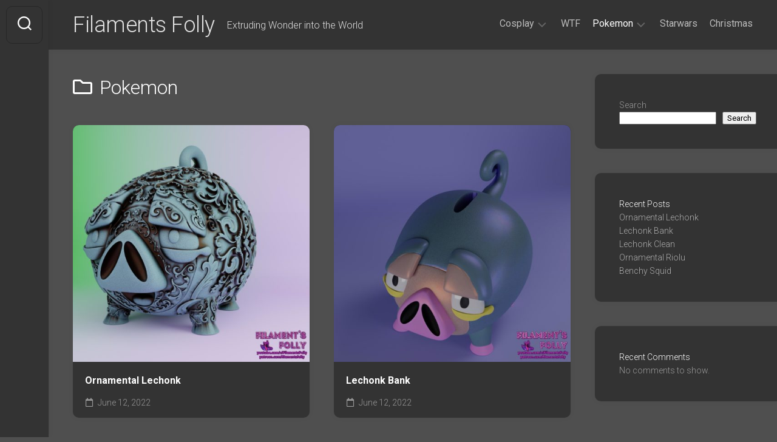

--- FILE ---
content_type: text/html; charset=UTF-8
request_url: https://www.filamentsfolly.art/category/pokemon/
body_size: 10797
content:
<!DOCTYPE html> 
<html class="no-js" lang="en-US">

<head>
	<meta charset="UTF-8">
	<meta name="viewport" content="width=device-width, initial-scale=1.0">
	<link rel="profile" href="https://gmpg.org/xfn/11">
		
	<title>Pokemon &#8211; Filaments Folly</title>
<meta name='robots' content='max-image-preview:large' />
<script>document.documentElement.className = document.documentElement.className.replace("no-js","js");</script>
<link rel='dns-prefetch' href='//fonts.googleapis.com' />
<link rel="alternate" type="application/rss+xml" title="Filaments Folly &raquo; Feed" href="https://www.filamentsfolly.art/feed/" />
<link rel="alternate" type="application/rss+xml" title="Filaments Folly &raquo; Comments Feed" href="https://www.filamentsfolly.art/comments/feed/" />
<link rel="alternate" type="application/rss+xml" title="Filaments Folly &raquo; Pokemon Category Feed" href="https://www.filamentsfolly.art/category/pokemon/feed/" />
<style id='wp-img-auto-sizes-contain-inline-css' type='text/css'>
img:is([sizes=auto i],[sizes^="auto," i]){contain-intrinsic-size:3000px 1500px}
/*# sourceURL=wp-img-auto-sizes-contain-inline-css */
</style>
<style id='wp-emoji-styles-inline-css' type='text/css'>

	img.wp-smiley, img.emoji {
		display: inline !important;
		border: none !important;
		box-shadow: none !important;
		height: 1em !important;
		width: 1em !important;
		margin: 0 0.07em !important;
		vertical-align: -0.1em !important;
		background: none !important;
		padding: 0 !important;
	}
/*# sourceURL=wp-emoji-styles-inline-css */
</style>
<style id='wp-block-library-inline-css' type='text/css'>
:root{--wp-block-synced-color:#7a00df;--wp-block-synced-color--rgb:122,0,223;--wp-bound-block-color:var(--wp-block-synced-color);--wp-editor-canvas-background:#ddd;--wp-admin-theme-color:#007cba;--wp-admin-theme-color--rgb:0,124,186;--wp-admin-theme-color-darker-10:#006ba1;--wp-admin-theme-color-darker-10--rgb:0,107,160.5;--wp-admin-theme-color-darker-20:#005a87;--wp-admin-theme-color-darker-20--rgb:0,90,135;--wp-admin-border-width-focus:2px}@media (min-resolution:192dpi){:root{--wp-admin-border-width-focus:1.5px}}.wp-element-button{cursor:pointer}:root .has-very-light-gray-background-color{background-color:#eee}:root .has-very-dark-gray-background-color{background-color:#313131}:root .has-very-light-gray-color{color:#eee}:root .has-very-dark-gray-color{color:#313131}:root .has-vivid-green-cyan-to-vivid-cyan-blue-gradient-background{background:linear-gradient(135deg,#00d084,#0693e3)}:root .has-purple-crush-gradient-background{background:linear-gradient(135deg,#34e2e4,#4721fb 50%,#ab1dfe)}:root .has-hazy-dawn-gradient-background{background:linear-gradient(135deg,#faaca8,#dad0ec)}:root .has-subdued-olive-gradient-background{background:linear-gradient(135deg,#fafae1,#67a671)}:root .has-atomic-cream-gradient-background{background:linear-gradient(135deg,#fdd79a,#004a59)}:root .has-nightshade-gradient-background{background:linear-gradient(135deg,#330968,#31cdcf)}:root .has-midnight-gradient-background{background:linear-gradient(135deg,#020381,#2874fc)}:root{--wp--preset--font-size--normal:16px;--wp--preset--font-size--huge:42px}.has-regular-font-size{font-size:1em}.has-larger-font-size{font-size:2.625em}.has-normal-font-size{font-size:var(--wp--preset--font-size--normal)}.has-huge-font-size{font-size:var(--wp--preset--font-size--huge)}.has-text-align-center{text-align:center}.has-text-align-left{text-align:left}.has-text-align-right{text-align:right}.has-fit-text{white-space:nowrap!important}#end-resizable-editor-section{display:none}.aligncenter{clear:both}.items-justified-left{justify-content:flex-start}.items-justified-center{justify-content:center}.items-justified-right{justify-content:flex-end}.items-justified-space-between{justify-content:space-between}.screen-reader-text{border:0;clip-path:inset(50%);height:1px;margin:-1px;overflow:hidden;padding:0;position:absolute;width:1px;word-wrap:normal!important}.screen-reader-text:focus{background-color:#ddd;clip-path:none;color:#444;display:block;font-size:1em;height:auto;left:5px;line-height:normal;padding:15px 23px 14px;text-decoration:none;top:5px;width:auto;z-index:100000}html :where(.has-border-color){border-style:solid}html :where([style*=border-top-color]){border-top-style:solid}html :where([style*=border-right-color]){border-right-style:solid}html :where([style*=border-bottom-color]){border-bottom-style:solid}html :where([style*=border-left-color]){border-left-style:solid}html :where([style*=border-width]){border-style:solid}html :where([style*=border-top-width]){border-top-style:solid}html :where([style*=border-right-width]){border-right-style:solid}html :where([style*=border-bottom-width]){border-bottom-style:solid}html :where([style*=border-left-width]){border-left-style:solid}html :where(img[class*=wp-image-]){height:auto;max-width:100%}:where(figure){margin:0 0 1em}html :where(.is-position-sticky){--wp-admin--admin-bar--position-offset:var(--wp-admin--admin-bar--height,0px)}@media screen and (max-width:600px){html :where(.is-position-sticky){--wp-admin--admin-bar--position-offset:0px}}

/*# sourceURL=wp-block-library-inline-css */
</style><style id='wp-block-heading-inline-css' type='text/css'>
h1:where(.wp-block-heading).has-background,h2:where(.wp-block-heading).has-background,h3:where(.wp-block-heading).has-background,h4:where(.wp-block-heading).has-background,h5:where(.wp-block-heading).has-background,h6:where(.wp-block-heading).has-background{padding:1.25em 2.375em}h1.has-text-align-left[style*=writing-mode]:where([style*=vertical-lr]),h1.has-text-align-right[style*=writing-mode]:where([style*=vertical-rl]),h2.has-text-align-left[style*=writing-mode]:where([style*=vertical-lr]),h2.has-text-align-right[style*=writing-mode]:where([style*=vertical-rl]),h3.has-text-align-left[style*=writing-mode]:where([style*=vertical-lr]),h3.has-text-align-right[style*=writing-mode]:where([style*=vertical-rl]),h4.has-text-align-left[style*=writing-mode]:where([style*=vertical-lr]),h4.has-text-align-right[style*=writing-mode]:where([style*=vertical-rl]),h5.has-text-align-left[style*=writing-mode]:where([style*=vertical-lr]),h5.has-text-align-right[style*=writing-mode]:where([style*=vertical-rl]),h6.has-text-align-left[style*=writing-mode]:where([style*=vertical-lr]),h6.has-text-align-right[style*=writing-mode]:where([style*=vertical-rl]){rotate:180deg}
/*# sourceURL=https://www.filamentsfolly.art/wp-includes/blocks/heading/style.min.css */
</style>
<style id='wp-block-latest-comments-inline-css' type='text/css'>
ol.wp-block-latest-comments{box-sizing:border-box;margin-left:0}:where(.wp-block-latest-comments:not([style*=line-height] .wp-block-latest-comments__comment)){line-height:1.1}:where(.wp-block-latest-comments:not([style*=line-height] .wp-block-latest-comments__comment-excerpt p)){line-height:1.8}.has-dates :where(.wp-block-latest-comments:not([style*=line-height])),.has-excerpts :where(.wp-block-latest-comments:not([style*=line-height])){line-height:1.5}.wp-block-latest-comments .wp-block-latest-comments{padding-left:0}.wp-block-latest-comments__comment{list-style:none;margin-bottom:1em}.has-avatars .wp-block-latest-comments__comment{list-style:none;min-height:2.25em}.has-avatars .wp-block-latest-comments__comment .wp-block-latest-comments__comment-excerpt,.has-avatars .wp-block-latest-comments__comment .wp-block-latest-comments__comment-meta{margin-left:3.25em}.wp-block-latest-comments__comment-excerpt p{font-size:.875em;margin:.36em 0 1.4em}.wp-block-latest-comments__comment-date{display:block;font-size:.75em}.wp-block-latest-comments .avatar,.wp-block-latest-comments__comment-avatar{border-radius:1.5em;display:block;float:left;height:2.5em;margin-right:.75em;width:2.5em}.wp-block-latest-comments[class*=-font-size] a,.wp-block-latest-comments[style*=font-size] a{font-size:inherit}
/*# sourceURL=https://www.filamentsfolly.art/wp-includes/blocks/latest-comments/style.min.css */
</style>
<style id='wp-block-latest-posts-inline-css' type='text/css'>
.wp-block-latest-posts{box-sizing:border-box}.wp-block-latest-posts.alignleft{margin-right:2em}.wp-block-latest-posts.alignright{margin-left:2em}.wp-block-latest-posts.wp-block-latest-posts__list{list-style:none}.wp-block-latest-posts.wp-block-latest-posts__list li{clear:both;overflow-wrap:break-word}.wp-block-latest-posts.is-grid{display:flex;flex-wrap:wrap}.wp-block-latest-posts.is-grid li{margin:0 1.25em 1.25em 0;width:100%}@media (min-width:600px){.wp-block-latest-posts.columns-2 li{width:calc(50% - .625em)}.wp-block-latest-posts.columns-2 li:nth-child(2n){margin-right:0}.wp-block-latest-posts.columns-3 li{width:calc(33.33333% - .83333em)}.wp-block-latest-posts.columns-3 li:nth-child(3n){margin-right:0}.wp-block-latest-posts.columns-4 li{width:calc(25% - .9375em)}.wp-block-latest-posts.columns-4 li:nth-child(4n){margin-right:0}.wp-block-latest-posts.columns-5 li{width:calc(20% - 1em)}.wp-block-latest-posts.columns-5 li:nth-child(5n){margin-right:0}.wp-block-latest-posts.columns-6 li{width:calc(16.66667% - 1.04167em)}.wp-block-latest-posts.columns-6 li:nth-child(6n){margin-right:0}}:root :where(.wp-block-latest-posts.is-grid){padding:0}:root :where(.wp-block-latest-posts.wp-block-latest-posts__list){padding-left:0}.wp-block-latest-posts__post-author,.wp-block-latest-posts__post-date{display:block;font-size:.8125em}.wp-block-latest-posts__post-excerpt,.wp-block-latest-posts__post-full-content{margin-bottom:1em;margin-top:.5em}.wp-block-latest-posts__featured-image a{display:inline-block}.wp-block-latest-posts__featured-image img{height:auto;max-width:100%;width:auto}.wp-block-latest-posts__featured-image.alignleft{float:left;margin-right:1em}.wp-block-latest-posts__featured-image.alignright{float:right;margin-left:1em}.wp-block-latest-posts__featured-image.aligncenter{margin-bottom:1em;text-align:center}
/*# sourceURL=https://www.filamentsfolly.art/wp-includes/blocks/latest-posts/style.min.css */
</style>
<style id='wp-block-search-inline-css' type='text/css'>
.wp-block-search__button{margin-left:10px;word-break:normal}.wp-block-search__button.has-icon{line-height:0}.wp-block-search__button svg{height:1.25em;min-height:24px;min-width:24px;width:1.25em;fill:currentColor;vertical-align:text-bottom}:where(.wp-block-search__button){border:1px solid #ccc;padding:6px 10px}.wp-block-search__inside-wrapper{display:flex;flex:auto;flex-wrap:nowrap;max-width:100%}.wp-block-search__label{width:100%}.wp-block-search.wp-block-search__button-only .wp-block-search__button{box-sizing:border-box;display:flex;flex-shrink:0;justify-content:center;margin-left:0;max-width:100%}.wp-block-search.wp-block-search__button-only .wp-block-search__inside-wrapper{min-width:0!important;transition-property:width}.wp-block-search.wp-block-search__button-only .wp-block-search__input{flex-basis:100%;transition-duration:.3s}.wp-block-search.wp-block-search__button-only.wp-block-search__searchfield-hidden,.wp-block-search.wp-block-search__button-only.wp-block-search__searchfield-hidden .wp-block-search__inside-wrapper{overflow:hidden}.wp-block-search.wp-block-search__button-only.wp-block-search__searchfield-hidden .wp-block-search__input{border-left-width:0!important;border-right-width:0!important;flex-basis:0;flex-grow:0;margin:0;min-width:0!important;padding-left:0!important;padding-right:0!important;width:0!important}:where(.wp-block-search__input){appearance:none;border:1px solid #949494;flex-grow:1;font-family:inherit;font-size:inherit;font-style:inherit;font-weight:inherit;letter-spacing:inherit;line-height:inherit;margin-left:0;margin-right:0;min-width:3rem;padding:8px;text-decoration:unset!important;text-transform:inherit}:where(.wp-block-search__button-inside .wp-block-search__inside-wrapper){background-color:#fff;border:1px solid #949494;box-sizing:border-box;padding:4px}:where(.wp-block-search__button-inside .wp-block-search__inside-wrapper) .wp-block-search__input{border:none;border-radius:0;padding:0 4px}:where(.wp-block-search__button-inside .wp-block-search__inside-wrapper) .wp-block-search__input:focus{outline:none}:where(.wp-block-search__button-inside .wp-block-search__inside-wrapper) :where(.wp-block-search__button){padding:4px 8px}.wp-block-search.aligncenter .wp-block-search__inside-wrapper{margin:auto}.wp-block[data-align=right] .wp-block-search.wp-block-search__button-only .wp-block-search__inside-wrapper{float:right}
/*# sourceURL=https://www.filamentsfolly.art/wp-includes/blocks/search/style.min.css */
</style>
<style id='wp-block-group-inline-css' type='text/css'>
.wp-block-group{box-sizing:border-box}:where(.wp-block-group.wp-block-group-is-layout-constrained){position:relative}
/*# sourceURL=https://www.filamentsfolly.art/wp-includes/blocks/group/style.min.css */
</style>
<style id='global-styles-inline-css' type='text/css'>
:root{--wp--preset--aspect-ratio--square: 1;--wp--preset--aspect-ratio--4-3: 4/3;--wp--preset--aspect-ratio--3-4: 3/4;--wp--preset--aspect-ratio--3-2: 3/2;--wp--preset--aspect-ratio--2-3: 2/3;--wp--preset--aspect-ratio--16-9: 16/9;--wp--preset--aspect-ratio--9-16: 9/16;--wp--preset--color--black: #000000;--wp--preset--color--cyan-bluish-gray: #abb8c3;--wp--preset--color--white: #ffffff;--wp--preset--color--pale-pink: #f78da7;--wp--preset--color--vivid-red: #cf2e2e;--wp--preset--color--luminous-vivid-orange: #ff6900;--wp--preset--color--luminous-vivid-amber: #fcb900;--wp--preset--color--light-green-cyan: #7bdcb5;--wp--preset--color--vivid-green-cyan: #00d084;--wp--preset--color--pale-cyan-blue: #8ed1fc;--wp--preset--color--vivid-cyan-blue: #0693e3;--wp--preset--color--vivid-purple: #9b51e0;--wp--preset--gradient--vivid-cyan-blue-to-vivid-purple: linear-gradient(135deg,rgb(6,147,227) 0%,rgb(155,81,224) 100%);--wp--preset--gradient--light-green-cyan-to-vivid-green-cyan: linear-gradient(135deg,rgb(122,220,180) 0%,rgb(0,208,130) 100%);--wp--preset--gradient--luminous-vivid-amber-to-luminous-vivid-orange: linear-gradient(135deg,rgb(252,185,0) 0%,rgb(255,105,0) 100%);--wp--preset--gradient--luminous-vivid-orange-to-vivid-red: linear-gradient(135deg,rgb(255,105,0) 0%,rgb(207,46,46) 100%);--wp--preset--gradient--very-light-gray-to-cyan-bluish-gray: linear-gradient(135deg,rgb(238,238,238) 0%,rgb(169,184,195) 100%);--wp--preset--gradient--cool-to-warm-spectrum: linear-gradient(135deg,rgb(74,234,220) 0%,rgb(151,120,209) 20%,rgb(207,42,186) 40%,rgb(238,44,130) 60%,rgb(251,105,98) 80%,rgb(254,248,76) 100%);--wp--preset--gradient--blush-light-purple: linear-gradient(135deg,rgb(255,206,236) 0%,rgb(152,150,240) 100%);--wp--preset--gradient--blush-bordeaux: linear-gradient(135deg,rgb(254,205,165) 0%,rgb(254,45,45) 50%,rgb(107,0,62) 100%);--wp--preset--gradient--luminous-dusk: linear-gradient(135deg,rgb(255,203,112) 0%,rgb(199,81,192) 50%,rgb(65,88,208) 100%);--wp--preset--gradient--pale-ocean: linear-gradient(135deg,rgb(255,245,203) 0%,rgb(182,227,212) 50%,rgb(51,167,181) 100%);--wp--preset--gradient--electric-grass: linear-gradient(135deg,rgb(202,248,128) 0%,rgb(113,206,126) 100%);--wp--preset--gradient--midnight: linear-gradient(135deg,rgb(2,3,129) 0%,rgb(40,116,252) 100%);--wp--preset--font-size--small: 13px;--wp--preset--font-size--medium: 20px;--wp--preset--font-size--large: 36px;--wp--preset--font-size--x-large: 42px;--wp--preset--spacing--20: 0.44rem;--wp--preset--spacing--30: 0.67rem;--wp--preset--spacing--40: 1rem;--wp--preset--spacing--50: 1.5rem;--wp--preset--spacing--60: 2.25rem;--wp--preset--spacing--70: 3.38rem;--wp--preset--spacing--80: 5.06rem;--wp--preset--shadow--natural: 6px 6px 9px rgba(0, 0, 0, 0.2);--wp--preset--shadow--deep: 12px 12px 50px rgba(0, 0, 0, 0.4);--wp--preset--shadow--sharp: 6px 6px 0px rgba(0, 0, 0, 0.2);--wp--preset--shadow--outlined: 6px 6px 0px -3px rgb(255, 255, 255), 6px 6px rgb(0, 0, 0);--wp--preset--shadow--crisp: 6px 6px 0px rgb(0, 0, 0);}:where(.is-layout-flex){gap: 0.5em;}:where(.is-layout-grid){gap: 0.5em;}body .is-layout-flex{display: flex;}.is-layout-flex{flex-wrap: wrap;align-items: center;}.is-layout-flex > :is(*, div){margin: 0;}body .is-layout-grid{display: grid;}.is-layout-grid > :is(*, div){margin: 0;}:where(.wp-block-columns.is-layout-flex){gap: 2em;}:where(.wp-block-columns.is-layout-grid){gap: 2em;}:where(.wp-block-post-template.is-layout-flex){gap: 1.25em;}:where(.wp-block-post-template.is-layout-grid){gap: 1.25em;}.has-black-color{color: var(--wp--preset--color--black) !important;}.has-cyan-bluish-gray-color{color: var(--wp--preset--color--cyan-bluish-gray) !important;}.has-white-color{color: var(--wp--preset--color--white) !important;}.has-pale-pink-color{color: var(--wp--preset--color--pale-pink) !important;}.has-vivid-red-color{color: var(--wp--preset--color--vivid-red) !important;}.has-luminous-vivid-orange-color{color: var(--wp--preset--color--luminous-vivid-orange) !important;}.has-luminous-vivid-amber-color{color: var(--wp--preset--color--luminous-vivid-amber) !important;}.has-light-green-cyan-color{color: var(--wp--preset--color--light-green-cyan) !important;}.has-vivid-green-cyan-color{color: var(--wp--preset--color--vivid-green-cyan) !important;}.has-pale-cyan-blue-color{color: var(--wp--preset--color--pale-cyan-blue) !important;}.has-vivid-cyan-blue-color{color: var(--wp--preset--color--vivid-cyan-blue) !important;}.has-vivid-purple-color{color: var(--wp--preset--color--vivid-purple) !important;}.has-black-background-color{background-color: var(--wp--preset--color--black) !important;}.has-cyan-bluish-gray-background-color{background-color: var(--wp--preset--color--cyan-bluish-gray) !important;}.has-white-background-color{background-color: var(--wp--preset--color--white) !important;}.has-pale-pink-background-color{background-color: var(--wp--preset--color--pale-pink) !important;}.has-vivid-red-background-color{background-color: var(--wp--preset--color--vivid-red) !important;}.has-luminous-vivid-orange-background-color{background-color: var(--wp--preset--color--luminous-vivid-orange) !important;}.has-luminous-vivid-amber-background-color{background-color: var(--wp--preset--color--luminous-vivid-amber) !important;}.has-light-green-cyan-background-color{background-color: var(--wp--preset--color--light-green-cyan) !important;}.has-vivid-green-cyan-background-color{background-color: var(--wp--preset--color--vivid-green-cyan) !important;}.has-pale-cyan-blue-background-color{background-color: var(--wp--preset--color--pale-cyan-blue) !important;}.has-vivid-cyan-blue-background-color{background-color: var(--wp--preset--color--vivid-cyan-blue) !important;}.has-vivid-purple-background-color{background-color: var(--wp--preset--color--vivid-purple) !important;}.has-black-border-color{border-color: var(--wp--preset--color--black) !important;}.has-cyan-bluish-gray-border-color{border-color: var(--wp--preset--color--cyan-bluish-gray) !important;}.has-white-border-color{border-color: var(--wp--preset--color--white) !important;}.has-pale-pink-border-color{border-color: var(--wp--preset--color--pale-pink) !important;}.has-vivid-red-border-color{border-color: var(--wp--preset--color--vivid-red) !important;}.has-luminous-vivid-orange-border-color{border-color: var(--wp--preset--color--luminous-vivid-orange) !important;}.has-luminous-vivid-amber-border-color{border-color: var(--wp--preset--color--luminous-vivid-amber) !important;}.has-light-green-cyan-border-color{border-color: var(--wp--preset--color--light-green-cyan) !important;}.has-vivid-green-cyan-border-color{border-color: var(--wp--preset--color--vivid-green-cyan) !important;}.has-pale-cyan-blue-border-color{border-color: var(--wp--preset--color--pale-cyan-blue) !important;}.has-vivid-cyan-blue-border-color{border-color: var(--wp--preset--color--vivid-cyan-blue) !important;}.has-vivid-purple-border-color{border-color: var(--wp--preset--color--vivid-purple) !important;}.has-vivid-cyan-blue-to-vivid-purple-gradient-background{background: var(--wp--preset--gradient--vivid-cyan-blue-to-vivid-purple) !important;}.has-light-green-cyan-to-vivid-green-cyan-gradient-background{background: var(--wp--preset--gradient--light-green-cyan-to-vivid-green-cyan) !important;}.has-luminous-vivid-amber-to-luminous-vivid-orange-gradient-background{background: var(--wp--preset--gradient--luminous-vivid-amber-to-luminous-vivid-orange) !important;}.has-luminous-vivid-orange-to-vivid-red-gradient-background{background: var(--wp--preset--gradient--luminous-vivid-orange-to-vivid-red) !important;}.has-very-light-gray-to-cyan-bluish-gray-gradient-background{background: var(--wp--preset--gradient--very-light-gray-to-cyan-bluish-gray) !important;}.has-cool-to-warm-spectrum-gradient-background{background: var(--wp--preset--gradient--cool-to-warm-spectrum) !important;}.has-blush-light-purple-gradient-background{background: var(--wp--preset--gradient--blush-light-purple) !important;}.has-blush-bordeaux-gradient-background{background: var(--wp--preset--gradient--blush-bordeaux) !important;}.has-luminous-dusk-gradient-background{background: var(--wp--preset--gradient--luminous-dusk) !important;}.has-pale-ocean-gradient-background{background: var(--wp--preset--gradient--pale-ocean) !important;}.has-electric-grass-gradient-background{background: var(--wp--preset--gradient--electric-grass) !important;}.has-midnight-gradient-background{background: var(--wp--preset--gradient--midnight) !important;}.has-small-font-size{font-size: var(--wp--preset--font-size--small) !important;}.has-medium-font-size{font-size: var(--wp--preset--font-size--medium) !important;}.has-large-font-size{font-size: var(--wp--preset--font-size--large) !important;}.has-x-large-font-size{font-size: var(--wp--preset--font-size--x-large) !important;}
/*# sourceURL=global-styles-inline-css */
</style>

<style id='classic-theme-styles-inline-css' type='text/css'>
/*! This file is auto-generated */
.wp-block-button__link{color:#fff;background-color:#32373c;border-radius:9999px;box-shadow:none;text-decoration:none;padding:calc(.667em + 2px) calc(1.333em + 2px);font-size:1.125em}.wp-block-file__button{background:#32373c;color:#fff;text-decoration:none}
/*# sourceURL=/wp-includes/css/classic-themes.min.css */
</style>
<link rel='stylesheet' id='gridzone-style-css' href='https://www.filamentsfolly.art/wp-content/themes/gridzone/style.css?ver=6.9' type='text/css' media='all' />
<link rel='stylesheet' id='gridzone-responsive-css' href='https://www.filamentsfolly.art/wp-content/themes/gridzone/responsive.css?ver=6.9' type='text/css' media='all' />
<link rel='stylesheet' id='gridzone-dark-css' href='https://www.filamentsfolly.art/wp-content/themes/gridzone/dark.css?ver=6.9' type='text/css' media='all' />
<style id='gridzone-dark-inline-css' type='text/css'>
body { font-family: "Roboto", Arial, sans-serif; }
.site-title a, .site-description { color: #e2e2e2; }

/*# sourceURL=gridzone-dark-inline-css */
</style>
<link rel='stylesheet' id='gridzone-font-awesome-css' href='https://www.filamentsfolly.art/wp-content/themes/gridzone/fonts/all.min.css?ver=6.9' type='text/css' media='all' />
<link rel='stylesheet' id='roboto-css' href='//fonts.googleapis.com/css?family=Roboto%3A400%2C300italic%2C300%2C400italic%2C700&#038;subset=latin%2Clatin-ext&#038;ver=6.9' type='text/css' media='all' />
<script type="text/javascript" src="https://www.filamentsfolly.art/wp-includes/js/jquery/jquery.min.js?ver=3.7.1" id="jquery-core-js"></script>
<script type="text/javascript" src="https://www.filamentsfolly.art/wp-includes/js/jquery/jquery-migrate.min.js?ver=3.4.1" id="jquery-migrate-js"></script>
<script type="text/javascript" src="https://www.filamentsfolly.art/wp-content/themes/gridzone/js/slick.min.js?ver=6.9" id="gridzone-slick-js"></script>
<link rel="https://api.w.org/" href="https://www.filamentsfolly.art/wp-json/" /><link rel="alternate" title="JSON" type="application/json" href="https://www.filamentsfolly.art/wp-json/wp/v2/categories/9" /><link rel="EditURI" type="application/rsd+xml" title="RSD" href="https://www.filamentsfolly.art/xmlrpc.php?rsd" />
<meta name="generator" content="WordPress 6.9" />
<style type="text/css" id="custom-background-css">
body.custom-background { background-color: #4f4f4f; }
</style>
	<link rel="icon" href="https://www.filamentsfolly.art/wp-content/uploads/2021/11/FAVCON-150x150.png" sizes="32x32" />
<link rel="icon" href="https://www.filamentsfolly.art/wp-content/uploads/2021/11/FAVCON-300x300.png" sizes="192x192" />
<link rel="apple-touch-icon" href="https://www.filamentsfolly.art/wp-content/uploads/2021/11/FAVCON-300x300.png" />
<meta name="msapplication-TileImage" content="https://www.filamentsfolly.art/wp-content/uploads/2021/11/FAVCON-300x300.png" />
<style id="kirki-inline-styles"></style></head>

<body class="archive category category-pokemon category-9 custom-background wp-theme-gridzone col-2cl full-width mobile-menu logged-out">


<a class="skip-link screen-reader-text" href="#page">Skip to content</a>

<div id="wrapper">
	
	<div id="header-sticky">
		<header id="header" class="hide-on-scroll-down nav-menu-dropdown-left">

			<div class="group">
				<p class="site-title"><a href="https://www.filamentsfolly.art/" rel="home">Filaments Folly</a></p>
									<p class="site-description">Extruding Wonder into the World</p>
								
									<div id="wrap-nav-header" class="wrap-nav">
								<nav id="nav-header-nav" class="main-navigation nav-menu">
			<button class="menu-toggle" aria-controls="primary-menu" aria-expanded="false">
				<span class="screen-reader-text">Expand Menu</span><div class="menu-toggle-icon"><span></span><span></span><span></span></div>			</button>
			<div class="menu-categories-container"><ul id="nav-header" class="menu"><li id="menu-item-29" class="menu-item menu-item-type-taxonomy menu-item-object-category menu-item-has-children menu-item-29"><span class="menu-item-wrapper has-arrow"><a href="https://www.filamentsfolly.art/category/cosplay/">Cosplay</a><button onClick="alxMediaMenu.toggleItem(this)"><span class="screen-reader-text">Toggle Child Menu</span><svg class="svg-icon" aria-hidden="true" role="img" focusable="false" xmlns="http://www.w3.org/2000/svg" width="14" height="8" viewBox="0 0 20 12"><polygon fill="" fill-rule="evenodd" points="1319.899 365.778 1327.678 358 1329.799 360.121 1319.899 370.021 1310 360.121 1312.121 358" transform="translate(-1310 -358)"></polygon></svg></button></span>
<ul class="sub-menu">
	<li id="menu-item-30" class="menu-item menu-item-type-taxonomy menu-item-object-category menu-item-30"><span class="menu-item-wrapper"><a href="https://www.filamentsfolly.art/category/cosplay/mask/">Mask</a></span></li>
</ul>
</li>
<li id="menu-item-31" class="menu-item menu-item-type-taxonomy menu-item-object-category menu-item-31"><span class="menu-item-wrapper"><a href="https://www.filamentsfolly.art/category/wtf/">WTF</a></span></li>
<li id="menu-item-55" class="menu-item menu-item-type-taxonomy menu-item-object-category current-menu-item menu-item-has-children menu-item-55"><span class="menu-item-wrapper has-arrow"><a href="https://www.filamentsfolly.art/category/pokemon/" aria-current="page"><span class="screen-reader-text">Current Page: </span>Pokemon</a><button onClick="alxMediaMenu.toggleItem(this)"><span class="screen-reader-text">Toggle Child Menu</span><svg class="svg-icon" aria-hidden="true" role="img" focusable="false" xmlns="http://www.w3.org/2000/svg" width="14" height="8" viewBox="0 0 20 12"><polygon fill="" fill-rule="evenodd" points="1319.899 365.778 1327.678 358 1329.799 360.121 1319.899 370.021 1310 360.121 1312.121 358" transform="translate(-1310 -358)"></polygon></svg></button></span>
<ul class="sub-menu">
	<li id="menu-item-131" class="menu-item menu-item-type-taxonomy menu-item-object-category menu-item-131"><span class="menu-item-wrapper"><a href="https://www.filamentsfolly.art/category/pokemon/ornamental-pokemon/">Ornamental Pokemon</a></span></li>
</ul>
</li>
<li id="menu-item-56" class="menu-item menu-item-type-taxonomy menu-item-object-category menu-item-56"><span class="menu-item-wrapper"><a href="https://www.filamentsfolly.art/category/starwars/">Starwars</a></span></li>
<li id="menu-item-57" class="menu-item menu-item-type-taxonomy menu-item-object-category menu-item-57"><span class="menu-item-wrapper"><a href="https://www.filamentsfolly.art/category/christmas/">Christmas</a></span></li>
</ul></div>		</nav>
							</div>
								
									<div id="wrap-nav-mobile" class="wrap-nav">
								<nav id="nav-mobile-nav" class="main-navigation nav-menu">
			<button class="menu-toggle" aria-controls="primary-menu" aria-expanded="false">
				<span class="screen-reader-text">Expand Menu</span><div class="menu-toggle-icon"><span></span><span></span><span></span></div>			</button>
			<div class="menu-categories-container"><ul id="nav-mobile" class="menu"><li class="menu-item menu-item-type-taxonomy menu-item-object-category menu-item-has-children menu-item-29"><span class="menu-item-wrapper has-arrow"><a href="https://www.filamentsfolly.art/category/cosplay/">Cosplay</a><button onClick="alxMediaMenu.toggleItem(this)"><span class="screen-reader-text">Toggle Child Menu</span><svg class="svg-icon" aria-hidden="true" role="img" focusable="false" xmlns="http://www.w3.org/2000/svg" width="14" height="8" viewBox="0 0 20 12"><polygon fill="" fill-rule="evenodd" points="1319.899 365.778 1327.678 358 1329.799 360.121 1319.899 370.021 1310 360.121 1312.121 358" transform="translate(-1310 -358)"></polygon></svg></button></span>
<ul class="sub-menu">
	<li class="menu-item menu-item-type-taxonomy menu-item-object-category menu-item-30"><span class="menu-item-wrapper"><a href="https://www.filamentsfolly.art/category/cosplay/mask/">Mask</a></span></li>
</ul>
</li>
<li class="menu-item menu-item-type-taxonomy menu-item-object-category menu-item-31"><span class="menu-item-wrapper"><a href="https://www.filamentsfolly.art/category/wtf/">WTF</a></span></li>
<li class="menu-item menu-item-type-taxonomy menu-item-object-category current-menu-item menu-item-has-children menu-item-55"><span class="menu-item-wrapper has-arrow"><a href="https://www.filamentsfolly.art/category/pokemon/" aria-current="page"><span class="screen-reader-text">Current Page: </span>Pokemon</a><button onClick="alxMediaMenu.toggleItem(this)"><span class="screen-reader-text">Toggle Child Menu</span><svg class="svg-icon" aria-hidden="true" role="img" focusable="false" xmlns="http://www.w3.org/2000/svg" width="14" height="8" viewBox="0 0 20 12"><polygon fill="" fill-rule="evenodd" points="1319.899 365.778 1327.678 358 1329.799 360.121 1319.899 370.021 1310 360.121 1312.121 358" transform="translate(-1310 -358)"></polygon></svg></button></span>
<ul class="sub-menu">
	<li class="menu-item menu-item-type-taxonomy menu-item-object-category menu-item-131"><span class="menu-item-wrapper"><a href="https://www.filamentsfolly.art/category/pokemon/ornamental-pokemon/">Ornamental Pokemon</a></span></li>
</ul>
</li>
<li class="menu-item menu-item-type-taxonomy menu-item-object-category menu-item-56"><span class="menu-item-wrapper"><a href="https://www.filamentsfolly.art/category/starwars/">Starwars</a></span></li>
<li class="menu-item menu-item-type-taxonomy menu-item-object-category menu-item-57"><span class="menu-item-wrapper"><a href="https://www.filamentsfolly.art/category/christmas/">Christmas</a></span></li>
</ul></div>		</nav>
							</div>
								
			</div>
			
		</header><!--/#header-->
	</div><!--/#header-sticky-->
	
	<div class="sidebar s2 group">
					<div class="search-trap-focus">
				<button class="toggle-search" data-target=".search-trap-focus">
					<svg class="svg-icon" id="svg-search" aria-hidden="true" role="img" focusable="false" xmlns="http://www.w3.org/2000/svg" width="23" height="23" viewBox="0 0 23 23"><path d="M38.710696,48.0601792 L43,52.3494831 L41.3494831,54 L37.0601792,49.710696 C35.2632422,51.1481185 32.9839107,52.0076499 30.5038249,52.0076499 C24.7027226,52.0076499 20,47.3049272 20,41.5038249 C20,35.7027226 24.7027226,31 30.5038249,31 C36.3049272,31 41.0076499,35.7027226 41.0076499,41.5038249 C41.0076499,43.9839107 40.1481185,46.2632422 38.710696,48.0601792 Z M36.3875844,47.1716785 C37.8030221,45.7026647 38.6734666,43.7048964 38.6734666,41.5038249 C38.6734666,36.9918565 35.0157934,33.3341833 30.5038249,33.3341833 C25.9918565,33.3341833 22.3341833,36.9918565 22.3341833,41.5038249 C22.3341833,46.0157934 25.9918565,49.6734666 30.5038249,49.6734666 C32.7048964,49.6734666 34.7026647,48.8030221 36.1716785,47.3875844 C36.2023931,47.347638 36.2360451,47.3092237 36.2726343,47.2726343 C36.3092237,47.2360451 36.347638,47.2023931 36.3875844,47.1716785 Z" transform="translate(-20 -31)"></path></svg>
					<svg class="svg-icon" id="svg-close" aria-hidden="true" role="img" focusable="false" xmlns="http://www.w3.org/2000/svg" width="23" height="23" viewBox="0 0 16 16"><polygon fill="" fill-rule="evenodd" points="6.852 7.649 .399 1.195 1.445 .149 7.899 6.602 14.352 .149 15.399 1.195 8.945 7.649 15.399 14.102 14.352 15.149 7.899 8.695 1.445 15.149 .399 14.102"></polygon></svg>
				</button>
				<div class="search-expand">
					<div class="search-expand-inner">
						<form method="get" class="searchform themeform" action="https://www.filamentsfolly.art/">
	<div>
		<input type="text" class="search" name="s" onblur="if(this.value=='')this.value='To search type and hit enter';" onfocus="if(this.value=='To search type and hit enter')this.value='';" value="To search type and hit enter" />
	</div>
</form>					</div>
				</div>
			</div>
										</div>
	
	
	<div class="container" id="page">
		<div class="container-inner">			
			<div class="main">
				<div class="main-inner group">
<div class="content">
		
	<div class="page-title group">
	<div class="page-title-inner group">
	
					<h1><i class="far fa-folder"></i>Pokemon</h1>

		
								
	</div><!--/.page-title-inner-->
</div><!--/.page-title-->	
				
		<div class="masonry" id="masonry">
					
<article id="post-395" class="masonry-item group post-395 post type-post status-publish format-standard has-post-thumbnail hentry category-ornamental-pokemon">	
	<div class="masonry-inner">
		
		<div class="entry-top">
			<a class="entry-thumbnail" href="https://www.filamentsfolly.art/2022/06/12/ornamental-lechonk/">
									<img width="520" height="520" src="https://www.filamentsfolly.art/wp-content/uploads/2022/06/of3-520x520.jpg" class="attachment-gridzone-medium-h size-gridzone-medium-h wp-post-image" alt="" decoding="async" fetchpriority="high" srcset="https://www.filamentsfolly.art/wp-content/uploads/2022/06/of3-520x520.jpg 520w, https://www.filamentsfolly.art/wp-content/uploads/2022/06/of3-300x300.jpg 300w, https://www.filamentsfolly.art/wp-content/uploads/2022/06/of3-1024x1024.jpg 1024w, https://www.filamentsfolly.art/wp-content/uploads/2022/06/of3-150x150.jpg 150w, https://www.filamentsfolly.art/wp-content/uploads/2022/06/of3-768x768.jpg 768w, https://www.filamentsfolly.art/wp-content/uploads/2022/06/of3-1536x1536.jpg 1536w, https://www.filamentsfolly.art/wp-content/uploads/2022/06/of3-200x200.jpg 200w, https://www.filamentsfolly.art/wp-content/uploads/2022/06/of3-940x940.jpg 940w, https://www.filamentsfolly.art/wp-content/uploads/2022/06/of3.jpg 1920w" sizes="(max-width: 520px) 100vw, 520px" />																			</a>
			<div class="entry-category"><a href="https://www.filamentsfolly.art/category/pokemon/ornamental-pokemon/" rel="category tag">Ornamental Pokemon</a></div>
		</div>
		<h2 class="entry-title">
			<a href="https://www.filamentsfolly.art/2022/06/12/ornamental-lechonk/" rel="bookmark">Ornamental Lechonk</a>
		</h2><!--/.entry-title-->
		
				
		<ul class="entry-meta group">
			<li class="entry-date"><i class="far fa-calendar"></i> June 12, 2022</li>
					</ul>
		
	</div>
</article><!--/.post-->						
<article id="post-392" class="masonry-item group post-392 post type-post status-publish format-standard has-post-thumbnail hentry category-pokemon">	
	<div class="masonry-inner">
		
		<div class="entry-top">
			<a class="entry-thumbnail" href="https://www.filamentsfolly.art/2022/06/12/lechonk-bank/">
									<img width="520" height="520" src="https://www.filamentsfolly.art/wp-content/uploads/2022/06/lechonk-bank-1-520x520.jpg" class="attachment-gridzone-medium-h size-gridzone-medium-h wp-post-image" alt="" decoding="async" srcset="https://www.filamentsfolly.art/wp-content/uploads/2022/06/lechonk-bank-1-520x520.jpg 520w, https://www.filamentsfolly.art/wp-content/uploads/2022/06/lechonk-bank-1-300x300.jpg 300w, https://www.filamentsfolly.art/wp-content/uploads/2022/06/lechonk-bank-1-1024x1024.jpg 1024w, https://www.filamentsfolly.art/wp-content/uploads/2022/06/lechonk-bank-1-150x150.jpg 150w, https://www.filamentsfolly.art/wp-content/uploads/2022/06/lechonk-bank-1-768x768.jpg 768w, https://www.filamentsfolly.art/wp-content/uploads/2022/06/lechonk-bank-1-1536x1536.jpg 1536w, https://www.filamentsfolly.art/wp-content/uploads/2022/06/lechonk-bank-1-200x200.jpg 200w, https://www.filamentsfolly.art/wp-content/uploads/2022/06/lechonk-bank-1-940x940.jpg 940w, https://www.filamentsfolly.art/wp-content/uploads/2022/06/lechonk-bank-1.jpg 1920w" sizes="(max-width: 520px) 100vw, 520px" />																			</a>
			<div class="entry-category"><a href="https://www.filamentsfolly.art/category/pokemon/" rel="category tag">Pokemon</a></div>
		</div>
		<h2 class="entry-title">
			<a href="https://www.filamentsfolly.art/2022/06/12/lechonk-bank/" rel="bookmark">Lechonk Bank</a>
		</h2><!--/.entry-title-->
		
				
		<ul class="entry-meta group">
			<li class="entry-date"><i class="far fa-calendar"></i> June 12, 2022</li>
					</ul>
		
	</div>
</article><!--/.post-->						
<article id="post-389" class="masonry-item group post-389 post type-post status-publish format-standard has-post-thumbnail hentry category-pokemon">	
	<div class="masonry-inner">
		
		<div class="entry-top">
			<a class="entry-thumbnail" href="https://www.filamentsfolly.art/2022/06/12/lechonk-clean/">
									<img width="520" height="520" src="https://www.filamentsfolly.art/wp-content/uploads/2022/06/lechonk-1-520x520.jpg" class="attachment-gridzone-medium-h size-gridzone-medium-h wp-post-image" alt="" decoding="async" srcset="https://www.filamentsfolly.art/wp-content/uploads/2022/06/lechonk-1-520x520.jpg 520w, https://www.filamentsfolly.art/wp-content/uploads/2022/06/lechonk-1-300x300.jpg 300w, https://www.filamentsfolly.art/wp-content/uploads/2022/06/lechonk-1-1024x1024.jpg 1024w, https://www.filamentsfolly.art/wp-content/uploads/2022/06/lechonk-1-150x150.jpg 150w, https://www.filamentsfolly.art/wp-content/uploads/2022/06/lechonk-1-768x768.jpg 768w, https://www.filamentsfolly.art/wp-content/uploads/2022/06/lechonk-1-1536x1536.jpg 1536w, https://www.filamentsfolly.art/wp-content/uploads/2022/06/lechonk-1-200x200.jpg 200w, https://www.filamentsfolly.art/wp-content/uploads/2022/06/lechonk-1-940x940.jpg 940w, https://www.filamentsfolly.art/wp-content/uploads/2022/06/lechonk-1.jpg 1920w" sizes="(max-width: 520px) 100vw, 520px" />																			</a>
			<div class="entry-category"><a href="https://www.filamentsfolly.art/category/pokemon/" rel="category tag">Pokemon</a></div>
		</div>
		<h2 class="entry-title">
			<a href="https://www.filamentsfolly.art/2022/06/12/lechonk-clean/" rel="bookmark">Lechonk Clean</a>
		</h2><!--/.entry-title-->
		
				
		<ul class="entry-meta group">
			<li class="entry-date"><i class="far fa-calendar"></i> June 12, 2022</li>
					</ul>
		
	</div>
</article><!--/.post-->						
<article id="post-386" class="masonry-item group post-386 post type-post status-publish format-standard has-post-thumbnail hentry category-ornamental-pokemon">	
	<div class="masonry-inner">
		
		<div class="entry-top">
			<a class="entry-thumbnail" href="https://www.filamentsfolly.art/2022/06/12/ornamental-riolu/">
									<img width="520" height="520" src="https://www.filamentsfolly.art/wp-content/uploads/2022/06/Riolu-nice-1-520x520.jpg" class="attachment-gridzone-medium-h size-gridzone-medium-h wp-post-image" alt="" decoding="async" loading="lazy" srcset="https://www.filamentsfolly.art/wp-content/uploads/2022/06/Riolu-nice-1-520x520.jpg 520w, https://www.filamentsfolly.art/wp-content/uploads/2022/06/Riolu-nice-1-300x300.jpg 300w, https://www.filamentsfolly.art/wp-content/uploads/2022/06/Riolu-nice-1-1024x1024.jpg 1024w, https://www.filamentsfolly.art/wp-content/uploads/2022/06/Riolu-nice-1-150x150.jpg 150w, https://www.filamentsfolly.art/wp-content/uploads/2022/06/Riolu-nice-1-768x768.jpg 768w, https://www.filamentsfolly.art/wp-content/uploads/2022/06/Riolu-nice-1-1536x1536.jpg 1536w, https://www.filamentsfolly.art/wp-content/uploads/2022/06/Riolu-nice-1-200x200.jpg 200w, https://www.filamentsfolly.art/wp-content/uploads/2022/06/Riolu-nice-1-940x940.jpg 940w, https://www.filamentsfolly.art/wp-content/uploads/2022/06/Riolu-nice-1.jpg 1920w" sizes="auto, (max-width: 520px) 100vw, 520px" />																			</a>
			<div class="entry-category"><a href="https://www.filamentsfolly.art/category/pokemon/ornamental-pokemon/" rel="category tag">Ornamental Pokemon</a></div>
		</div>
		<h2 class="entry-title">
			<a href="https://www.filamentsfolly.art/2022/06/12/ornamental-riolu/" rel="bookmark">Ornamental Riolu</a>
		</h2><!--/.entry-title-->
		
				
		<ul class="entry-meta group">
			<li class="entry-date"><i class="far fa-calendar"></i> June 12, 2022</li>
					</ul>
		
	</div>
</article><!--/.post-->						
<article id="post-377" class="masonry-item group post-377 post type-post status-publish format-standard has-post-thumbnail hentry category-pokemon">	
	<div class="masonry-inner">
		
		<div class="entry-top">
			<a class="entry-thumbnail" href="https://www.filamentsfolly.art/2022/06/12/riolu-clean/">
									<img width="520" height="520" src="https://www.filamentsfolly.art/wp-content/uploads/2022/06/Riolu-1-520x520.jpg" class="attachment-gridzone-medium-h size-gridzone-medium-h wp-post-image" alt="" decoding="async" loading="lazy" srcset="https://www.filamentsfolly.art/wp-content/uploads/2022/06/Riolu-1-520x520.jpg 520w, https://www.filamentsfolly.art/wp-content/uploads/2022/06/Riolu-1-300x300.jpg 300w, https://www.filamentsfolly.art/wp-content/uploads/2022/06/Riolu-1-1024x1024.jpg 1024w, https://www.filamentsfolly.art/wp-content/uploads/2022/06/Riolu-1-150x150.jpg 150w, https://www.filamentsfolly.art/wp-content/uploads/2022/06/Riolu-1-768x768.jpg 768w, https://www.filamentsfolly.art/wp-content/uploads/2022/06/Riolu-1-1536x1536.jpg 1536w, https://www.filamentsfolly.art/wp-content/uploads/2022/06/Riolu-1-200x200.jpg 200w, https://www.filamentsfolly.art/wp-content/uploads/2022/06/Riolu-1-940x940.jpg 940w, https://www.filamentsfolly.art/wp-content/uploads/2022/06/Riolu-1.jpg 1920w" sizes="auto, (max-width: 520px) 100vw, 520px" />																			</a>
			<div class="entry-category"><a href="https://www.filamentsfolly.art/category/pokemon/" rel="category tag">Pokemon</a></div>
		</div>
		<h2 class="entry-title">
			<a href="https://www.filamentsfolly.art/2022/06/12/riolu-clean/" rel="bookmark">Riolu Clean</a>
		</h2><!--/.entry-title-->
		
				
		<ul class="entry-meta group">
			<li class="entry-date"><i class="far fa-calendar"></i> June 12, 2022</li>
					</ul>
		
	</div>
</article><!--/.post-->						
<article id="post-368" class="masonry-item group post-368 post type-post status-publish format-standard has-post-thumbnail hentry category-ornamental-pokemon">	
	<div class="masonry-inner">
		
		<div class="entry-top">
			<a class="entry-thumbnail" href="https://www.filamentsfolly.art/2022/06/12/ornamental-mew/">
									<img width="520" height="520" src="https://www.filamentsfolly.art/wp-content/uploads/2022/06/front-mew-520x520.jpg" class="attachment-gridzone-medium-h size-gridzone-medium-h wp-post-image" alt="" decoding="async" loading="lazy" srcset="https://www.filamentsfolly.art/wp-content/uploads/2022/06/front-mew-520x520.jpg 520w, https://www.filamentsfolly.art/wp-content/uploads/2022/06/front-mew-300x300.jpg 300w, https://www.filamentsfolly.art/wp-content/uploads/2022/06/front-mew-1024x1024.jpg 1024w, https://www.filamentsfolly.art/wp-content/uploads/2022/06/front-mew-150x150.jpg 150w, https://www.filamentsfolly.art/wp-content/uploads/2022/06/front-mew-768x768.jpg 768w, https://www.filamentsfolly.art/wp-content/uploads/2022/06/front-mew-1536x1536.jpg 1536w, https://www.filamentsfolly.art/wp-content/uploads/2022/06/front-mew-200x200.jpg 200w, https://www.filamentsfolly.art/wp-content/uploads/2022/06/front-mew-940x940.jpg 940w, https://www.filamentsfolly.art/wp-content/uploads/2022/06/front-mew.jpg 1920w" sizes="auto, (max-width: 520px) 100vw, 520px" />																			</a>
			<div class="entry-category"><a href="https://www.filamentsfolly.art/category/pokemon/ornamental-pokemon/" rel="category tag">Ornamental Pokemon</a></div>
		</div>
		<h2 class="entry-title">
			<a href="https://www.filamentsfolly.art/2022/06/12/ornamental-mew/" rel="bookmark">Ornamental Mew</a>
		</h2><!--/.entry-title-->
		
				
		<ul class="entry-meta group">
			<li class="entry-date"><i class="far fa-calendar"></i> June 12, 2022</li>
					</ul>
		
	</div>
</article><!--/.post-->						
<article id="post-362" class="masonry-item group post-362 post type-post status-publish format-standard has-post-thumbnail hentry category-pokemon">	
	<div class="masonry-inner">
		
		<div class="entry-top">
			<a class="entry-thumbnail" href="https://www.filamentsfolly.art/2022/06/12/mew-pokeball-model/">
									<img width="520" height="520" src="https://www.filamentsfolly.art/wp-content/uploads/2022/06/glow-520x520.jpg" class="attachment-gridzone-medium-h size-gridzone-medium-h wp-post-image" alt="" decoding="async" loading="lazy" srcset="https://www.filamentsfolly.art/wp-content/uploads/2022/06/glow-520x520.jpg 520w, https://www.filamentsfolly.art/wp-content/uploads/2022/06/glow-300x300.jpg 300w, https://www.filamentsfolly.art/wp-content/uploads/2022/06/glow-1024x1024.jpg 1024w, https://www.filamentsfolly.art/wp-content/uploads/2022/06/glow-150x150.jpg 150w, https://www.filamentsfolly.art/wp-content/uploads/2022/06/glow-768x768.jpg 768w, https://www.filamentsfolly.art/wp-content/uploads/2022/06/glow-1536x1536.jpg 1536w, https://www.filamentsfolly.art/wp-content/uploads/2022/06/glow-200x200.jpg 200w, https://www.filamentsfolly.art/wp-content/uploads/2022/06/glow-940x940.jpg 940w, https://www.filamentsfolly.art/wp-content/uploads/2022/06/glow.jpg 1920w" sizes="auto, (max-width: 520px) 100vw, 520px" />																			</a>
			<div class="entry-category"><a href="https://www.filamentsfolly.art/category/pokemon/" rel="category tag">Pokemon</a></div>
		</div>
		<h2 class="entry-title">
			<a href="https://www.filamentsfolly.art/2022/06/12/mew-pokeball-model/" rel="bookmark">Mew Pokeball &#8211; Model</a>
		</h2><!--/.entry-title-->
		
				
		<ul class="entry-meta group">
			<li class="entry-date"><i class="far fa-calendar"></i> June 12, 2022</li>
					</ul>
		
	</div>
</article><!--/.post-->						
<article id="post-359" class="masonry-item group post-359 post type-post status-publish format-standard has-post-thumbnail hentry category-pokemon">	
	<div class="masonry-inner">
		
		<div class="entry-top">
			<a class="entry-thumbnail" href="https://www.filamentsfolly.art/2022/06/12/masterball/">
									<img width="520" height="520" src="https://www.filamentsfolly.art/wp-content/uploads/2022/06/masterball-520x520.jpg" class="attachment-gridzone-medium-h size-gridzone-medium-h wp-post-image" alt="" decoding="async" loading="lazy" srcset="https://www.filamentsfolly.art/wp-content/uploads/2022/06/masterball-520x520.jpg 520w, https://www.filamentsfolly.art/wp-content/uploads/2022/06/masterball-300x300.jpg 300w, https://www.filamentsfolly.art/wp-content/uploads/2022/06/masterball-1024x1024.jpg 1024w, https://www.filamentsfolly.art/wp-content/uploads/2022/06/masterball-150x150.jpg 150w, https://www.filamentsfolly.art/wp-content/uploads/2022/06/masterball-768x768.jpg 768w, https://www.filamentsfolly.art/wp-content/uploads/2022/06/masterball-1536x1536.jpg 1536w, https://www.filamentsfolly.art/wp-content/uploads/2022/06/masterball-200x200.jpg 200w, https://www.filamentsfolly.art/wp-content/uploads/2022/06/masterball-940x940.jpg 940w, https://www.filamentsfolly.art/wp-content/uploads/2022/06/masterball.jpg 1920w" sizes="auto, (max-width: 520px) 100vw, 520px" />																			</a>
			<div class="entry-category"><a href="https://www.filamentsfolly.art/category/pokemon/" rel="category tag">Pokemon</a></div>
		</div>
		<h2 class="entry-title">
			<a href="https://www.filamentsfolly.art/2022/06/12/masterball/" rel="bookmark">Masterball</a>
		</h2><!--/.entry-title-->
		
				
		<ul class="entry-meta group">
			<li class="entry-date"><i class="far fa-calendar"></i> June 12, 2022</li>
					</ul>
		
	</div>
</article><!--/.post-->						
<article id="post-356" class="masonry-item group post-356 post type-post status-publish format-standard has-post-thumbnail hentry category-pokemon">	
	<div class="masonry-inner">
		
		<div class="entry-top">
			<a class="entry-thumbnail" href="https://www.filamentsfolly.art/2022/06/12/pineapple-oddish/">
									<img width="520" height="520" src="https://www.filamentsfolly.art/wp-content/uploads/2022/06/hero-1-520x520.jpg" class="attachment-gridzone-medium-h size-gridzone-medium-h wp-post-image" alt="" decoding="async" loading="lazy" srcset="https://www.filamentsfolly.art/wp-content/uploads/2022/06/hero-1-520x520.jpg 520w, https://www.filamentsfolly.art/wp-content/uploads/2022/06/hero-1-300x300.jpg 300w, https://www.filamentsfolly.art/wp-content/uploads/2022/06/hero-1-1024x1024.jpg 1024w, https://www.filamentsfolly.art/wp-content/uploads/2022/06/hero-1-150x150.jpg 150w, https://www.filamentsfolly.art/wp-content/uploads/2022/06/hero-1-768x768.jpg 768w, https://www.filamentsfolly.art/wp-content/uploads/2022/06/hero-1-1536x1536.jpg 1536w, https://www.filamentsfolly.art/wp-content/uploads/2022/06/hero-1-200x200.jpg 200w, https://www.filamentsfolly.art/wp-content/uploads/2022/06/hero-1-940x940.jpg 940w, https://www.filamentsfolly.art/wp-content/uploads/2022/06/hero-1.jpg 1920w" sizes="auto, (max-width: 520px) 100vw, 520px" />																			</a>
			<div class="entry-category"><a href="https://www.filamentsfolly.art/category/pokemon/" rel="category tag">Pokemon</a></div>
		</div>
		<h2 class="entry-title">
			<a href="https://www.filamentsfolly.art/2022/06/12/pineapple-oddish/" rel="bookmark">Pineapple Oddish</a>
		</h2><!--/.entry-title-->
		
				
		<ul class="entry-meta group">
			<li class="entry-date"><i class="far fa-calendar"></i> June 12, 2022</li>
					</ul>
		
	</div>
</article><!--/.post-->						
<article id="post-353" class="masonry-item group post-353 post type-post status-publish format-standard has-post-thumbnail hentry category-ornamental-pokemon">	
	<div class="masonry-inner">
		
		<div class="entry-top">
			<a class="entry-thumbnail" href="https://www.filamentsfolly.art/2022/06/12/cubone-skull/">
									<img width="520" height="520" src="https://www.filamentsfolly.art/wp-content/uploads/2022/06/Mothers-Light-520x520.jpg" class="attachment-gridzone-medium-h size-gridzone-medium-h wp-post-image" alt="" decoding="async" loading="lazy" srcset="https://www.filamentsfolly.art/wp-content/uploads/2022/06/Mothers-Light-520x520.jpg 520w, https://www.filamentsfolly.art/wp-content/uploads/2022/06/Mothers-Light-300x300.jpg 300w, https://www.filamentsfolly.art/wp-content/uploads/2022/06/Mothers-Light-1024x1024.jpg 1024w, https://www.filamentsfolly.art/wp-content/uploads/2022/06/Mothers-Light-150x150.jpg 150w, https://www.filamentsfolly.art/wp-content/uploads/2022/06/Mothers-Light-768x768.jpg 768w, https://www.filamentsfolly.art/wp-content/uploads/2022/06/Mothers-Light-1536x1536.jpg 1536w, https://www.filamentsfolly.art/wp-content/uploads/2022/06/Mothers-Light-200x200.jpg 200w, https://www.filamentsfolly.art/wp-content/uploads/2022/06/Mothers-Light-940x940.jpg 940w, https://www.filamentsfolly.art/wp-content/uploads/2022/06/Mothers-Light.jpg 1920w" sizes="auto, (max-width: 520px) 100vw, 520px" />																			</a>
			<div class="entry-category"><a href="https://www.filamentsfolly.art/category/pokemon/ornamental-pokemon/" rel="category tag">Ornamental Pokemon</a></div>
		</div>
		<h2 class="entry-title">
			<a href="https://www.filamentsfolly.art/2022/06/12/cubone-skull/" rel="bookmark">Cubone Skull</a>
		</h2><!--/.entry-title-->
		
				
		<ul class="entry-meta group">
			<li class="entry-date"><i class="far fa-calendar"></i> June 12, 2022</li>
					</ul>
		
	</div>
</article><!--/.post-->					</div>
		
		<nav class="pagination group">
			<div class='wp-pagenavi' role='navigation'>
<span class='pages'>Page 1 of 7</span><span aria-current='page' class='current'>1</span><a class="page larger" title="Page 2" href="https://www.filamentsfolly.art/category/pokemon/page/2/">2</a><a class="page larger" title="Page 3" href="https://www.filamentsfolly.art/category/pokemon/page/3/">3</a><a class="page larger" title="Page 4" href="https://www.filamentsfolly.art/category/pokemon/page/4/">4</a><a class="page larger" title="Page 5" href="https://www.filamentsfolly.art/category/pokemon/page/5/">5</a><span class='extend'>...</span><a class="nextpostslink" rel="next" aria-label="Next Page" href="https://www.filamentsfolly.art/category/pokemon/page/2/">&raquo;</a><a class="last" aria-label="Last Page" href="https://www.filamentsfolly.art/category/pokemon/page/7/">Last &raquo;</a>
</div>	</nav><!--/.pagination-->
		
	
</div><!--/.content-->


	<div class="sidebar s1">
		
		<div class="sidebar-content">

			<div id="block-2" class="widget widget_block widget_search"><form role="search" method="get" action="https://www.filamentsfolly.art/" class="wp-block-search__button-outside wp-block-search__text-button wp-block-search"    ><label class="wp-block-search__label" for="wp-block-search__input-1" >Search</label><div class="wp-block-search__inside-wrapper" ><input class="wp-block-search__input" id="wp-block-search__input-1" placeholder="" value="" type="search" name="s" required /><button aria-label="Search" class="wp-block-search__button wp-element-button" type="submit" >Search</button></div></form></div><div id="block-3" class="widget widget_block"><div class="wp-block-group"><div class="wp-block-group__inner-container is-layout-flow wp-block-group-is-layout-flow"><h2 class="wp-block-heading">Recent Posts</h2><ul class="wp-block-latest-posts__list wp-block-latest-posts"><li><a class="wp-block-latest-posts__post-title" href="https://www.filamentsfolly.art/2022/06/12/ornamental-lechonk/">Ornamental Lechonk</a></li>
<li><a class="wp-block-latest-posts__post-title" href="https://www.filamentsfolly.art/2022/06/12/lechonk-bank/">Lechonk Bank</a></li>
<li><a class="wp-block-latest-posts__post-title" href="https://www.filamentsfolly.art/2022/06/12/lechonk-clean/">Lechonk Clean</a></li>
<li><a class="wp-block-latest-posts__post-title" href="https://www.filamentsfolly.art/2022/06/12/ornamental-riolu/">Ornamental Riolu</a></li>
<li><a class="wp-block-latest-posts__post-title" href="https://www.filamentsfolly.art/2022/06/12/benchy-squid/">Benchy Squid</a></li>
</ul></div></div></div><div id="block-4" class="widget widget_block"><div class="wp-block-group"><div class="wp-block-group__inner-container is-layout-flow wp-block-group-is-layout-flow"><h2 class="wp-block-heading">Recent Comments</h2><div class="no-comments wp-block-latest-comments">No comments to show.</div></div></div></div>			
		</div><!--/.sidebar-content-->
		
	</div><!--/.sidebar-->
	

				</div><!--/.main-inner-->
			</div><!--/.main-->	
		</div><!--/.container-inner-->
	</div><!--/.container-->
	
	<div class="clear"></div>
	
	<footer id="footer">
	
					
				
		<div id="footer-bottom">
			
			<a id="back-to-top" href="#"><i class="fas fa-angle-up"></i></a>
				
			<div class="pad group">
				
				<div class="grid one-full">
					
										
					<div id="copyright">
													<p>Filaments Folly &copy; 2026. All Rights Reserved.</p>
											</div><!--/#copyright-->
					
										<div id="credit">
						<p>Powered by <a href="http://wordpress.org" rel="nofollow">WordPress</a>. Theme by <a href="http://alx.media" rel="nofollow">Alx</a>.</p>
					</div><!--/#credit-->
										
																					
				</div>
							
			</div><!--/.pad-->

		</div><!--/#footer-bottom-->

	</footer><!--/#footer-->
	
</div><!--/#wrapper-->

<script type="speculationrules">
{"prefetch":[{"source":"document","where":{"and":[{"href_matches":"/*"},{"not":{"href_matches":["/wp-*.php","/wp-admin/*","/wp-content/uploads/*","/wp-content/*","/wp-content/plugins/*","/wp-content/themes/gridzone/*","/*\\?(.+)"]}},{"not":{"selector_matches":"a[rel~=\"nofollow\"]"}},{"not":{"selector_matches":".no-prefetch, .no-prefetch a"}}]},"eagerness":"conservative"}]}
</script>
	<script>
	/(trident|msie)/i.test(navigator.userAgent)&&document.getElementById&&window.addEventListener&&window.addEventListener("hashchange",function(){var t,e=location.hash.substring(1);/^[A-z0-9_-]+$/.test(e)&&(t=document.getElementById(e))&&(/^(?:a|select|input|button|textarea)$/i.test(t.tagName)||(t.tabIndex=-1),t.focus())},!1);
	</script>
	<script type="text/javascript" src="https://www.filamentsfolly.art/wp-content/themes/gridzone/js/jquery.fitvids.js?ver=6.9" id="gridzone-fitvids-js"></script>
<script type="text/javascript" src="https://www.filamentsfolly.art/wp-content/themes/gridzone/js/jq-sticky-anything.min.js?ver=6.9" id="gridzone-jq-sticky-anything-js"></script>
<script type="text/javascript" src="https://www.filamentsfolly.art/wp-content/themes/gridzone/js/imagesloaded.pkgd.min.js?ver=6.9" id="gridzone-imagesloaded-js"></script>
<script type="text/javascript" src="https://www.filamentsfolly.art/wp-content/themes/gridzone/js/masonry.pkgd.min.js?ver=6.9" id="gridzone-masonry-js"></script>
<script type="text/javascript" src="https://www.filamentsfolly.art/wp-content/themes/gridzone/js/scripts.js?ver=6.9" id="gridzone-scripts-js"></script>
<script type="text/javascript" src="https://www.filamentsfolly.art/wp-content/themes/gridzone/js/nav.js?ver=1638308859" id="gridzone-nav-script-js"></script>
<script id="wp-emoji-settings" type="application/json">
{"baseUrl":"https://s.w.org/images/core/emoji/17.0.2/72x72/","ext":".png","svgUrl":"https://s.w.org/images/core/emoji/17.0.2/svg/","svgExt":".svg","source":{"concatemoji":"https://www.filamentsfolly.art/wp-includes/js/wp-emoji-release.min.js?ver=6.9"}}
</script>
<script type="module">
/* <![CDATA[ */
/*! This file is auto-generated */
const a=JSON.parse(document.getElementById("wp-emoji-settings").textContent),o=(window._wpemojiSettings=a,"wpEmojiSettingsSupports"),s=["flag","emoji"];function i(e){try{var t={supportTests:e,timestamp:(new Date).valueOf()};sessionStorage.setItem(o,JSON.stringify(t))}catch(e){}}function c(e,t,n){e.clearRect(0,0,e.canvas.width,e.canvas.height),e.fillText(t,0,0);t=new Uint32Array(e.getImageData(0,0,e.canvas.width,e.canvas.height).data);e.clearRect(0,0,e.canvas.width,e.canvas.height),e.fillText(n,0,0);const a=new Uint32Array(e.getImageData(0,0,e.canvas.width,e.canvas.height).data);return t.every((e,t)=>e===a[t])}function p(e,t){e.clearRect(0,0,e.canvas.width,e.canvas.height),e.fillText(t,0,0);var n=e.getImageData(16,16,1,1);for(let e=0;e<n.data.length;e++)if(0!==n.data[e])return!1;return!0}function u(e,t,n,a){switch(t){case"flag":return n(e,"\ud83c\udff3\ufe0f\u200d\u26a7\ufe0f","\ud83c\udff3\ufe0f\u200b\u26a7\ufe0f")?!1:!n(e,"\ud83c\udde8\ud83c\uddf6","\ud83c\udde8\u200b\ud83c\uddf6")&&!n(e,"\ud83c\udff4\udb40\udc67\udb40\udc62\udb40\udc65\udb40\udc6e\udb40\udc67\udb40\udc7f","\ud83c\udff4\u200b\udb40\udc67\u200b\udb40\udc62\u200b\udb40\udc65\u200b\udb40\udc6e\u200b\udb40\udc67\u200b\udb40\udc7f");case"emoji":return!a(e,"\ud83e\u1fac8")}return!1}function f(e,t,n,a){let r;const o=(r="undefined"!=typeof WorkerGlobalScope&&self instanceof WorkerGlobalScope?new OffscreenCanvas(300,150):document.createElement("canvas")).getContext("2d",{willReadFrequently:!0}),s=(o.textBaseline="top",o.font="600 32px Arial",{});return e.forEach(e=>{s[e]=t(o,e,n,a)}),s}function r(e){var t=document.createElement("script");t.src=e,t.defer=!0,document.head.appendChild(t)}a.supports={everything:!0,everythingExceptFlag:!0},new Promise(t=>{let n=function(){try{var e=JSON.parse(sessionStorage.getItem(o));if("object"==typeof e&&"number"==typeof e.timestamp&&(new Date).valueOf()<e.timestamp+604800&&"object"==typeof e.supportTests)return e.supportTests}catch(e){}return null}();if(!n){if("undefined"!=typeof Worker&&"undefined"!=typeof OffscreenCanvas&&"undefined"!=typeof URL&&URL.createObjectURL&&"undefined"!=typeof Blob)try{var e="postMessage("+f.toString()+"("+[JSON.stringify(s),u.toString(),c.toString(),p.toString()].join(",")+"));",a=new Blob([e],{type:"text/javascript"});const r=new Worker(URL.createObjectURL(a),{name:"wpTestEmojiSupports"});return void(r.onmessage=e=>{i(n=e.data),r.terminate(),t(n)})}catch(e){}i(n=f(s,u,c,p))}t(n)}).then(e=>{for(const n in e)a.supports[n]=e[n],a.supports.everything=a.supports.everything&&a.supports[n],"flag"!==n&&(a.supports.everythingExceptFlag=a.supports.everythingExceptFlag&&a.supports[n]);var t;a.supports.everythingExceptFlag=a.supports.everythingExceptFlag&&!a.supports.flag,a.supports.everything||((t=a.source||{}).concatemoji?r(t.concatemoji):t.wpemoji&&t.twemoji&&(r(t.twemoji),r(t.wpemoji)))});
//# sourceURL=https://www.filamentsfolly.art/wp-includes/js/wp-emoji-loader.min.js
/* ]]> */
</script>
</body>
</html>